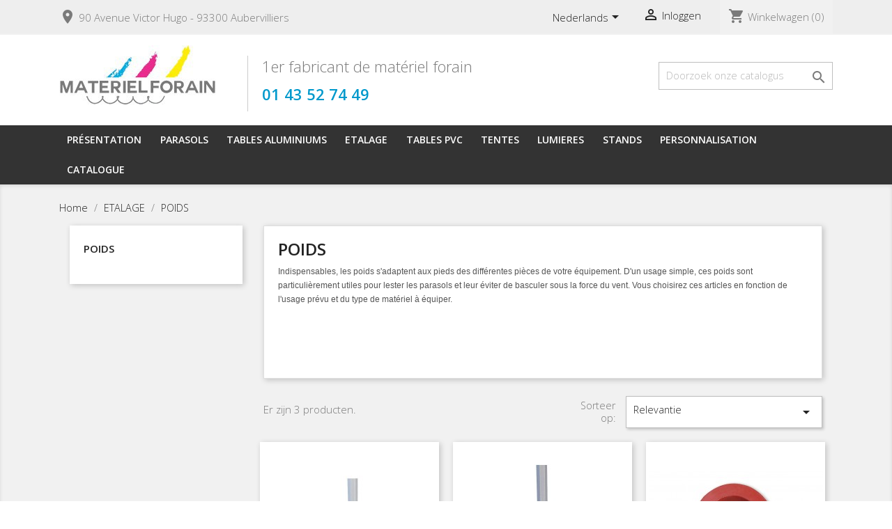

--- FILE ---
content_type: text/html; charset=utf-8
request_url: https://www.materiel-forain.fr/nl/69-poids
body_size: 13263
content:
<!doctype html>
<html lang="nl">

  <head>
    
      
    
	
	<!-- Global site tag (gtag.js) - Google Ads: 1063291375 --> <script async src="https://www.googletagmanager.com/gtag/js?id=AW-1063291375"></script> <script> window.dataLayer = window.dataLayer || []; function gtag(){dataLayer.push(arguments);} gtag('js', new Date()); gtag('config', 'AW-1063291375'); </script> 
	
    <!-- Global site tag (gtag.js) - Google Analytics -->
    <script async src="https://www.googletagmanager.com/gtag/js?id=UA-148220265-1"></script>
    <script>
      window.dataLayer = window.dataLayer || [];
      function gtag(){dataLayer.push(arguments);}
      gtag('js', new Date());

      gtag('config', 'UA-148220265-1');
    </script>
	<!-- Google Tag Manager -->

<script>(function(w,d,s,l,i){w[l]=w[l]||[];w[l].push({'gtm.start':

new Date().getTime(),event:'gtm.js'});var f=d.getElementsByTagName(s)[0],

j=d.createElement(s),dl=l!='dataLayer'?'&l='+l:'';j.async=true;j.src=

'https://www.googletagmanager.com/gtm.js?id='+i+dl;f.parentNode.insertBefore(j,f);

})(window,document,'script','dataLayer','GTM-5R2N4PB8');</script>

<!-- End Google Tag Manager -->
    


  <meta charset="utf-8">


  <meta http-equiv="x-ua-compatible" content="ie=edge">



  <title>POIDS</title>
  <meta name="description" content="Indispensables, les poids s&#039;adaptent aux pieds des différentes pièces de votre équipement. D&#039;un usage simple, ces poids sont particulièrement utiles pour lester les parasols et leur éviter de basculer sous la force du vent. Vous choisirez ces articles en fonction de l&#039;usage prévu et du type de matériel à équiper.">
  <meta name="keywords" content="">
        <link rel="canonical" href="https://www.materiel-forain.fr/nl/69-poids">
    
                  <link rel="alternate" href="https://www.materiel-forain.fr/fr/69-poids" hreflang="fr">
                  <link rel="alternate" href="https://www.materiel-forain.fr/de/69-poids" hreflang="de-de">
                  <link rel="alternate" href="https://www.materiel-forain.fr/nl/69-poids" hreflang="nl-nl">
                  <link rel="alternate" href="https://www.materiel-forain.fr/en/69-poids" hreflang="en-us">
                  <link rel="alternate" href="https://www.materiel-forain.fr/es/69-poids" hreflang="es-es">
                  <link rel="alternate" href="https://www.materiel-forain.fr/it/69-poids" hreflang="it-it">
                  <link rel="alternate" href="https://www.materiel-forain.fr/ar/69-poids" hreflang="ar-sa">
        



  <meta name="viewport" content="width=device-width, initial-scale=1">



  <link rel="icon" type="image/vnd.microsoft.icon" href="/img/favicon.ico?1620209123">
  <link rel="shortcut icon" type="image/x-icon" href="/img/favicon.ico?1620209123">



    <link rel="stylesheet" href="https://www.materiel-forain.fr/themes/lematerielforain/assets/css/theme.css" type="text/css" media="all">
  <link rel="stylesheet" href="https://www.materiel-forain.fr/modules/ps_facetedsearch/views/dist/front.css" type="text/css" media="all">
  <link rel="stylesheet" href="https://www.materiel-forain.fr/modules/lgcookieslaw/views/css/plugins/tooltipster/tooltipster.bundle.min.css" type="text/css" media="all">
  <link rel="stylesheet" href="https://www.materiel-forain.fr/modules/lgcookieslaw/views/css/plugins/tooltipster/tooltipster.borderless.min.css" type="text/css" media="all">
  <link rel="stylesheet" href="https://www.materiel-forain.fr/modules/lgcookieslaw/views/css/lgcookieslaw_1_1.css" type="text/css" media="all">
  <link rel="stylesheet" href="https://www.materiel-forain.fr/modules/lgcookieslaw/views/css/front.css" type="text/css" media="all">
  <link rel="stylesheet" href="https://www.materiel-forain.fr/modules/geodisofficiel/views/css/front.css" type="text/css" media="all">
  <link rel="stylesheet" href="https://www.materiel-forain.fr/modules/geodisofficiel/views/css/intlTelInput.min.css" type="text/css" media="all">
  <link rel="stylesheet" href="https://www.materiel-forain.fr/js/jquery/ui/themes/base/minified/jquery-ui.min.css" type="text/css" media="all">
  <link rel="stylesheet" href="https://www.materiel-forain.fr/js/jquery/ui/themes/base/minified/jquery.ui.theme.min.css" type="text/css" media="all">
  <link rel="stylesheet" href="https://www.materiel-forain.fr/js/jquery/plugins/fancybox/jquery.fancybox.css" type="text/css" media="all">
  <link rel="stylesheet" href="https://www.materiel-forain.fr/modules/ps_imageslider/css/homeslider.css" type="text/css" media="all">
  <link rel="stylesheet" href="https://www.materiel-forain.fr/modules//storeggmap/views/css/ggmap.css" type="text/css" media="all">
  <link rel="stylesheet" href="https://www.materiel-forain.fr/themes/classic/assets/css/custom.css" type="text/css" media="all">
  <link rel="stylesheet" href="https://fonts.googleapis.com/css?family=Open+Sans:300,600&amp;amp;subset=latin,latin-ext" type="text/css" media="all">




  

  <script type="text/javascript">
        var geodisSetCarrierUrl = "https:\/\/www.materiel-forain.fr\/nl\/module\/geodis\/setCarrier";
        var geodisToken = "1b52e4b94c8877f5f80838f3a1de34af";
        var prestashop = {"cart":{"products":[],"totals":{"total":{"type":"total","label":"Totaal","amount":0,"value":"\u20ac\u00a00,00"},"total_including_tax":{"type":"total","label":"Totaal (incl. btw)","amount":0,"value":"\u20ac\u00a00,00"},"total_excluding_tax":{"type":"total","label":"Totaal (excl. btw)","amount":0,"value":"\u20ac\u00a00,00"}},"subtotals":{"products":{"type":"products","label":"Subtotaal","amount":0,"value":"\u20ac\u00a00,00"},"discounts":null,"shipping":{"type":"shipping","label":"Verzending","amount":0,"value":"Gratis"},"tax":null},"products_count":0,"summary_string":"0 artikelen","vouchers":{"allowed":1,"added":[]},"discounts":[],"minimalPurchase":0,"minimalPurchaseRequired":""},"currency":{"name":"Euro","iso_code":"EUR","iso_code_num":"978","sign":"\u20ac"},"customer":{"lastname":null,"firstname":null,"email":null,"birthday":null,"newsletter":null,"newsletter_date_add":null,"optin":null,"website":null,"company":null,"siret":null,"ape":null,"is_logged":false,"gender":{"type":null,"name":null},"addresses":[]},"language":{"name":"Nederlands (Dutch)","iso_code":"nl","locale":"nl-NL","language_code":"nl-nl","is_rtl":"0","date_format_lite":"d-m-Y","date_format_full":"d-m-Y H:i:s","id":3},"page":{"title":"","canonical":"https:\/\/www.materiel-forain.fr\/nl\/69-poids","meta":{"title":"POIDS","description":"Indispensables, les poids s'adaptent aux pieds des diff\u00e9rentes pi\u00e8ces de votre \u00e9quipement. D'un usage simple, ces poids sont particuli\u00e8rement utiles pour lester les parasols et leur \u00e9viter de basculer sous la force du vent. Vous choisirez ces articles en fonction de l'usage pr\u00e9vu et du type de mat\u00e9riel \u00e0 \u00e9quiper.","keywords":"","robots":"index"},"page_name":"category","body_classes":{"lang-nl":true,"lang-rtl":false,"country-FR":true,"currency-EUR":true,"layout-left-column":true,"page-category":true,"tax-display-enabled":true,"category-id-69":true,"category-POIDS":true,"category-id-parent-15":true,"category-depth-level-3":true},"admin_notifications":[]},"shop":{"name":"Le Mat\u00e9riel Forain","logo":"\/img\/le-materiel-forain-logo-1551622472.jpg","stores_icon":"\/img\/logo_stores.png","favicon":"\/img\/favicon.ico"},"urls":{"base_url":"https:\/\/www.materiel-forain.fr\/","current_url":"https:\/\/www.materiel-forain.fr\/nl\/69-poids","shop_domain_url":"https:\/\/www.materiel-forain.fr","img_ps_url":"https:\/\/www.materiel-forain.fr\/img\/","img_cat_url":"https:\/\/www.materiel-forain.fr\/img\/c\/","img_lang_url":"https:\/\/www.materiel-forain.fr\/img\/l\/","img_prod_url":"https:\/\/www.materiel-forain.fr\/img\/p\/","img_manu_url":"https:\/\/www.materiel-forain.fr\/img\/m\/","img_sup_url":"https:\/\/www.materiel-forain.fr\/img\/su\/","img_ship_url":"https:\/\/www.materiel-forain.fr\/img\/s\/","img_store_url":"https:\/\/www.materiel-forain.fr\/img\/st\/","img_col_url":"https:\/\/www.materiel-forain.fr\/img\/co\/","img_url":"https:\/\/www.materiel-forain.fr\/themes\/lematerielforain\/assets\/img\/","css_url":"https:\/\/www.materiel-forain.fr\/themes\/lematerielforain\/assets\/css\/","js_url":"https:\/\/www.materiel-forain.fr\/themes\/lematerielforain\/assets\/js\/","pic_url":"https:\/\/www.materiel-forain.fr\/upload\/","pages":{"address":"https:\/\/www.materiel-forain.fr\/nl\/adres","addresses":"https:\/\/www.materiel-forain.fr\/nl\/adressen","authentication":"https:\/\/www.materiel-forain.fr\/nl\/aanmelden","cart":"https:\/\/www.materiel-forain.fr\/nl\/winkelmandje","category":"https:\/\/www.materiel-forain.fr\/nl\/index.php?controller=category","cms":"https:\/\/www.materiel-forain.fr\/nl\/index.php?controller=cms","contact":"https:\/\/www.materiel-forain.fr\/nl\/contact-opnemen","discount":"https:\/\/www.materiel-forain.fr\/nl\/korting","guest_tracking":"https:\/\/www.materiel-forain.fr\/nl\/bestelling-volgen-als-gast","history":"https:\/\/www.materiel-forain.fr\/nl\/besteloverzicht","identity":"https:\/\/www.materiel-forain.fr\/nl\/identiteit","index":"https:\/\/www.materiel-forain.fr\/nl\/","my_account":"https:\/\/www.materiel-forain.fr\/nl\/mijn-account","order_confirmation":"https:\/\/www.materiel-forain.fr\/nl\/order-bevestiging","order_detail":"https:\/\/www.materiel-forain.fr\/nl\/index.php?controller=order-detail","order_follow":"https:\/\/www.materiel-forain.fr\/nl\/bestelling-volgen","order":"https:\/\/www.materiel-forain.fr\/nl\/bestelling","order_return":"https:\/\/www.materiel-forain.fr\/nl\/index.php?controller=order-return","order_slip":"https:\/\/www.materiel-forain.fr\/nl\/bestel-bon","pagenotfound":"https:\/\/www.materiel-forain.fr\/nl\/pagina-niet-gevonden","password":"https:\/\/www.materiel-forain.fr\/nl\/wachtwoord-opvragen","pdf_invoice":"https:\/\/www.materiel-forain.fr\/nl\/index.php?controller=pdf-invoice","pdf_order_return":"https:\/\/www.materiel-forain.fr\/nl\/index.php?controller=pdf-order-return","pdf_order_slip":"https:\/\/www.materiel-forain.fr\/nl\/index.php?controller=pdf-order-slip","prices_drop":"https:\/\/www.materiel-forain.fr\/nl\/aanbiedingen","product":"https:\/\/www.materiel-forain.fr\/nl\/index.php?controller=product","search":"https:\/\/www.materiel-forain.fr\/nl\/zoeken","sitemap":"https:\/\/www.materiel-forain.fr\/nl\/plan-site","stores":"https:\/\/www.materiel-forain.fr\/nl\/winkels","supplier":"https:\/\/www.materiel-forain.fr\/nl\/leverancier","register":"https:\/\/www.materiel-forain.fr\/nl\/aanmelden?create_account=1","order_login":"https:\/\/www.materiel-forain.fr\/nl\/bestelling?login=1"},"alternative_langs":{"fr":"https:\/\/www.materiel-forain.fr\/fr\/69-poids","de-de":"https:\/\/www.materiel-forain.fr\/de\/69-poids","nl-nl":"https:\/\/www.materiel-forain.fr\/nl\/69-poids","en-us":"https:\/\/www.materiel-forain.fr\/en\/69-poids","es-es":"https:\/\/www.materiel-forain.fr\/es\/69-poids","it-it":"https:\/\/www.materiel-forain.fr\/it\/69-poids","ar-sa":"https:\/\/www.materiel-forain.fr\/ar\/69-poids"},"theme_assets":"\/themes\/lematerielforain\/assets\/","actions":{"logout":"https:\/\/www.materiel-forain.fr\/nl\/?mylogout="},"no_picture_image":{"bySize":{"small_default":{"url":"https:\/\/www.materiel-forain.fr\/img\/p\/nl-default-small_default.jpg","width":98,"height":98},"cart_default":{"url":"https:\/\/www.materiel-forain.fr\/img\/p\/nl-default-cart_default.jpg","width":125,"height":125},"home_default":{"url":"https:\/\/www.materiel-forain.fr\/img\/p\/nl-default-home_default.jpg","width":250,"height":250},"medium_default":{"url":"https:\/\/www.materiel-forain.fr\/img\/p\/nl-default-medium_default.jpg","width":452,"height":452},"large_default":{"url":"https:\/\/www.materiel-forain.fr\/img\/p\/nl-default-large_default.jpg","width":800,"height":800}},"small":{"url":"https:\/\/www.materiel-forain.fr\/img\/p\/nl-default-small_default.jpg","width":98,"height":98},"medium":{"url":"https:\/\/www.materiel-forain.fr\/img\/p\/nl-default-home_default.jpg","width":250,"height":250},"large":{"url":"https:\/\/www.materiel-forain.fr\/img\/p\/nl-default-large_default.jpg","width":800,"height":800},"legend":""}},"configuration":{"display_taxes_label":true,"display_prices_tax_incl":true,"is_catalog":false,"show_prices":true,"opt_in":{"partner":true},"quantity_discount":{"type":"discount","label":"Korting"},"voucher_enabled":1,"return_enabled":0},"field_required":[],"breadcrumb":{"links":[{"title":"Home","url":"https:\/\/www.materiel-forain.fr\/nl\/"},{"title":"ETALAGE","url":"https:\/\/www.materiel-forain.fr\/nl\/15-etalage"},{"title":"POIDS","url":"https:\/\/www.materiel-forain.fr\/nl\/69-poids"}],"count":3},"link":{"protocol_link":"https:\/\/","protocol_content":"https:\/\/"},"time":1767884409,"static_token":"d799b21c4b1508b052322d77f868b8f7","token":"85b35c97fc4c6297da9b57cf48d8d6af"};
      </script>



  

<script type="text/javascript">
    var lgcookieslaw_consent_mode = 0;
    var lgcookieslaw_banner_url_ajax_controller = "https://www.materiel-forain.fr/nl/module/lgcookieslaw/ajax";     var lgcookieslaw_cookie_values = null;     var lgcookieslaw_saved_preferences = 0;
    var lgcookieslaw_ajax_calls_token = "4c1fd73583e89afb335850a62fe2357d";
    var lgcookieslaw_reload = 0;
    var lgcookieslaw_block_navigation = 0;
    var lgcookieslaw_banner_position = 3;
    var lgcookieslaw_show_fixed_button = 1;
    var lgcookieslaw_save_user_consent = 1;
    var lgcookieslaw_reject_cookies_when_closing_banner = 0;
</script>





    
  </head>

  <body id="category" class="lang-nl country-fr currency-eur layout-left-column page-category tax-display-enabled category-id-69 category-poids category-id-parent-15 category-depth-level-3">

    
      
    

    <main>
      
              

      <header id="header">
        
          
  <div class="header-banner">
    
  </div>



  <nav class="header-nav">
    <div class="container">
        <div class="hidden-sm-down">
            <div class="row">
                <div class="col-md-6">
                  <div id="_desktop_contact_link">
    <div id="contact-link">
                    <p><a href="https://www.materiel-forain.fr/nl/winkels"><i class="material-icons">place</i>  
                90 Avenue Victor Hugo  - 
                93300 
                Aubervilliers</a>
            </p>
                                </div>
</div>

                </div>
                <div class="col-md-6 right-nav">
                    <div id="_desktop_language_selector">
  <div class="language-selector-wrapper">
    <span id="language-selector-label" class="hidden-md-up">Taal:</span>
    <div class="language-selector dropdown js-dropdown">
      <button data-toggle="dropdown" class="hidden-sm-down btn-unstyle" aria-haspopup="true" aria-expanded="false" aria-label="Vervolgkeuzelijst taal">
        <span class="expand-more">Nederlands</span>
        <i class="material-icons expand-more">&#xE5C5;</i>
      </button>
      <ul class="dropdown-menu hidden-sm-down" aria-labelledby="language-selector-label">
                  <li >
            <a href="https://www.materiel-forain.fr/fr/69-poids" class="dropdown-item" data-iso-code="fr">Français</a>
          </li>
                  <li >
            <a href="https://www.materiel-forain.fr/de/69-poids" class="dropdown-item" data-iso-code="de">Deutsch</a>
          </li>
                  <li  class="current" >
            <a href="https://www.materiel-forain.fr/nl/69-poids" class="dropdown-item" data-iso-code="nl">Nederlands</a>
          </li>
                  <li >
            <a href="https://www.materiel-forain.fr/en/69-poids" class="dropdown-item" data-iso-code="en">English</a>
          </li>
                  <li >
            <a href="https://www.materiel-forain.fr/es/69-poids" class="dropdown-item" data-iso-code="es">Español</a>
          </li>
                  <li >
            <a href="https://www.materiel-forain.fr/it/69-poids" class="dropdown-item" data-iso-code="it">Italiano</a>
          </li>
                  <li >
            <a href="https://www.materiel-forain.fr/ar/69-poids" class="dropdown-item" data-iso-code="ar">اللغة العربية</a>
          </li>
              </ul>
      <select class="link hidden-md-up" aria-labelledby="language-selector-label">
                  <option value="https://www.materiel-forain.fr/fr/69-poids" data-iso-code="fr">
            Français
          </option>
                  <option value="https://www.materiel-forain.fr/de/69-poids" data-iso-code="de">
            Deutsch
          </option>
                  <option value="https://www.materiel-forain.fr/nl/69-poids" selected="selected" data-iso-code="nl">
            Nederlands
          </option>
                  <option value="https://www.materiel-forain.fr/en/69-poids" data-iso-code="en">
            English
          </option>
                  <option value="https://www.materiel-forain.fr/es/69-poids" data-iso-code="es">
            Español
          </option>
                  <option value="https://www.materiel-forain.fr/it/69-poids" data-iso-code="it">
            Italiano
          </option>
                  <option value="https://www.materiel-forain.fr/ar/69-poids" data-iso-code="ar">
            اللغة العربية
          </option>
              </select>
    </div>
  </div>
</div>
<div id="_desktop_user_info">
  <div class="user-info">
          <a
        href="https://www.materiel-forain.fr/nl/mijn-account"
        title="Inloggen voor uw klantaccount"
        rel="nofollow"
      >
        <i class="material-icons">&#xE7FF;</i>
        <span class="hidden-sm-down">Inloggen</span>
      </a>
      </div>
</div>
<div id="_desktop_cart">
  <div class="blockcart cart-preview inactive" data-refresh-url="//www.materiel-forain.fr/nl/module/ps_shoppingcart/ajax">
    <div class="header">
              <i class="material-icons shopping-cart">shopping_cart</i>
        <span class="hidden-sm-down">Winkelwagen</span>
        <span class="cart-products-count">(0)</span>
          </div>
  </div>
</div>

                </div>
            </div>
        </div>
        <div class="hidden-md-up text-sm-center mobile">
          <div class="float-xs-right" id="menu-icon">
            <i class="material-icons d-inline">&#xE5D2;</i>
          </div>
          <div class="float-xs-right" id="_mobile_cart"></div>
          <div class="float-xs-right" id="_mobile_user_info"></div>
          <div class="top-logo float-xs-left" id="_mobile_logo"></div>
          <div class="clearfix"></div>
        </div>
      </div>
    </div>
  </nav>



  <div class="header-top">
    <div class="container">
       <div class="row">
        <div class="col-md-3 hidden-sm-down" id="_desktop_logo">
                            <a href="https://www.materiel-forain.fr/">
                  <img class="logo img-responsive" src="/img/le-materiel-forain-logo-1551622472.jpg" alt="Le Matériel Forain">
                </a>
                    </div>
        <div id="header_slogan" class="col-md-5">
            <p class="slogan_title">1er fabricant de matériel forain</p>
            <p class="slogan_subtitle">01 43 52 74 49</p>
        </div>
        <div class="col-md-4 col-sm-12 position-static">
          <!-- Block search module TOP -->
<div id="search_widget" class="search-widget" data-search-controller-url="//www.materiel-forain.fr/nl/zoeken">
	<form method="get" action="//www.materiel-forain.fr/nl/zoeken">
		<input type="hidden" name="controller" value="search">
		<input type="text" name="s" value="" placeholder="Doorzoek onze catalogus" aria-label="Zoeken">
		<button type="submit">
			<i class="material-icons search">&#xE8B6;</i>
      <span class="hidden-xl-down">Zoeken</span>
		</button>
	</form>
</div>
<!-- /Block search module TOP -->

          <div class="clearfix"></div>
        </div>
      </div>
      <div id="mobile_top_menu_wrapper" class="row hidden-md-up" style="display:none;">
        <div class="js-top-menu mobile" id="_mobile_top_menu"></div>
        <div class="js-top-menu-bottom">
          <div id="_mobile_currency_selector"></div>
          <div id="_mobile_language_selector"></div>
          <div id="_mobile_contact_link"></div>
        </div>
      </div>
    </div>
  </div>
  

<div class="menu js-top-menu position-static hidden-sm-down" id="_desktop_top_menu">
        
          <ul class="top-menu container" id="top-menu" data-depth="0">
                    <li class="cms-page" id="cms-page-4">
                          <a
                class="dropdown-item"
                href="https://www.materiel-forain.fr/nl/content/4-a-propos" data-depth="0"
                              >
                                Présentation
              </a>
                          </li>
                    <li class="category" id="category-13">
                          <a
                class="dropdown-item"
                href="https://www.materiel-forain.fr/nl/13-parasols" data-depth="0"
                              >
                                                                      <span class="float-xs-right hidden-md-up">
                    <span data-target="#top_sub_menu_47854" data-toggle="collapse" class="navbar-toggler collapse-icons">
                      <i class="material-icons add">&#xE313;</i>
                      <i class="material-icons remove">&#xE316;</i>
                    </span>
                  </span>
                                PARASOLS
              </a>
                                
              <div  class="popover sub-menu js-sub-menu collapse" id="top_sub_menu_47854">
                  <div class="sub-menu-inner">
                    
          <ul class="top-menu "  data-depth="1">
                    <li class="category" id="category-17">
                          <a
                class="dropdown-item dropdown-submenu"
                href="https://www.materiel-forain.fr/nl/17-creer-votre-parasol" data-depth="1"
                              >
                                Créer votre parasol
              </a>
                          </li>
                    <li class="category" id="category-18">
                          <a
                class="dropdown-item dropdown-submenu"
                href="https://www.materiel-forain.fr/nl/18-tous-nos-parasols" data-depth="1"
                              >
                                Tous nos parasols
              </a>
                          </li>
                    <li class="category" id="category-21">
                          <a
                class="dropdown-item dropdown-submenu"
                href="https://www.materiel-forain.fr/nl/21-accessoires-parasols" data-depth="1"
                              >
                                Accessoires parasols
              </a>
                          </li>
                    <li class="category" id="category-22">
                          <a
                class="dropdown-item dropdown-submenu"
                href="https://www.materiel-forain.fr/nl/22-pieces-detachees" data-depth="1"
                              >
                                Pièces détachées
              </a>
                          </li>
                    <li class="category" id="category-54">
                          <a
                class="dropdown-item dropdown-submenu"
                href="https://www.materiel-forain.fr/nl/54-rideaux-parasols" data-depth="1"
                              >
                                Rideaux parasols
              </a>
                          </li>
              </ul>
    
                    <div class="clearfix"></div>
                  </div>
              </div>
                  
                          </li>
                    <li class="category" id="category-70">
                          <a
                class="dropdown-item"
                href="https://www.materiel-forain.fr/nl/70-tables-aluminiums-" data-depth="0"
                              >
                                                                      <span class="float-xs-right hidden-md-up">
                    <span data-target="#top_sub_menu_3044" data-toggle="collapse" class="navbar-toggler collapse-icons">
                      <i class="material-icons add">&#xE313;</i>
                      <i class="material-icons remove">&#xE316;</i>
                    </span>
                  </span>
                                Tables aluminiums
              </a>
                                
              <div  class="popover sub-menu js-sub-menu collapse" id="top_sub_menu_3044">
                  <div class="sub-menu-inner">
                    
          <ul class="top-menu "  data-depth="1">
                    <li class="category" id="category-45">
                          <a
                class="dropdown-item dropdown-submenu"
                href="https://www.materiel-forain.fr/nl/45-table-de-marche-droite" data-depth="1"
                              >
                                Table de marché droite
              </a>
                          </li>
                    <li class="category" id="category-46">
                          <a
                class="dropdown-item dropdown-submenu"
                href="https://www.materiel-forain.fr/nl/46-table-de-marche-primeur" data-depth="1"
                              >
                                Table de marché primeur
              </a>
                          </li>
              </ul>
    
                    <div class="clearfix"></div>
                  </div>
              </div>
                  
                          </li>
                    <li class="category" id="category-15">
                          <a
                class="dropdown-item"
                href="https://www.materiel-forain.fr/nl/15-etalage" data-depth="0"
                              >
                                                                      <span class="float-xs-right hidden-md-up">
                    <span data-target="#top_sub_menu_19987" data-toggle="collapse" class="navbar-toggler collapse-icons">
                      <i class="material-icons add">&#xE313;</i>
                      <i class="material-icons remove">&#xE316;</i>
                    </span>
                  </span>
                                ETALAGE
              </a>
                                
              <div  class="popover sub-menu js-sub-menu collapse" id="top_sub_menu_19987">
                  <div class="sub-menu-inner">
                    
          <ul class="top-menu "  data-depth="1">
                    <li class="category" id="category-30">
                          <a
                class="dropdown-item dropdown-submenu"
                href="https://www.materiel-forain.fr/nl/30-lits-de-camp" data-depth="1"
                              >
                                Lits de camp
              </a>
                          </li>
                    <li class="category" id="category-31">
                          <a
                class="dropdown-item dropdown-submenu"
                href="https://www.materiel-forain.fr/nl/31-penderie" data-depth="1"
                              >
                                Penderie
              </a>
                          </li>
                    <li class="category" id="category-34">
                          <a
                class="dropdown-item dropdown-submenu"
                href="https://www.materiel-forain.fr/nl/34-accessoires-etalage" data-depth="1"
                              >
                                Accessoires étalage
              </a>
                          </li>
                    <li class="category" id="category-58">
                          <a
                class="dropdown-item dropdown-submenu"
                href="https://www.materiel-forain.fr/nl/58-presentoir" data-depth="1"
                              >
                                Présentoir
              </a>
                          </li>
                    <li class="category current " id="category-69">
                          <a
                class="dropdown-item dropdown-submenu"
                href="https://www.materiel-forain.fr/nl/69-poids" data-depth="1"
                              >
                                POIDS
              </a>
                          </li>
                    <li class="category" id="category-29">
                          <a
                class="dropdown-item dropdown-submenu"
                href="https://www.materiel-forain.fr/nl/29-treteaux" data-depth="1"
                              >
                                Treteaux
              </a>
                          </li>
              </ul>
    
                    <div class="clearfix"></div>
                  </div>
              </div>
                  
                          </li>
                    <li class="category" id="category-44">
                          <a
                class="dropdown-item"
                href="https://www.materiel-forain.fr/nl/44-tables-pvc" data-depth="0"
                              >
                                                                      <span class="float-xs-right hidden-md-up">
                    <span data-target="#top_sub_menu_67942" data-toggle="collapse" class="navbar-toggler collapse-icons">
                      <i class="material-icons add">&#xE313;</i>
                      <i class="material-icons remove">&#xE316;</i>
                    </span>
                  </span>
                                Tables PVC
              </a>
                                
              <div  class="popover sub-menu js-sub-menu collapse" id="top_sub_menu_67942">
                  <div class="sub-menu-inner">
                    
          <ul class="top-menu "  data-depth="1">
                    <li class="category" id="category-47">
                          <a
                class="dropdown-item dropdown-submenu"
                href="https://www.materiel-forain.fr/nl/47-table-pvc" data-depth="1"
                              >
                                Table PVC
              </a>
                          </li>
                    <li class="category" id="category-48">
                          <a
                class="dropdown-item dropdown-submenu"
                href="https://www.materiel-forain.fr/nl/48-chaises" data-depth="1"
                              >
                                Chaises
              </a>
                          </li>
                    <li class="category" id="category-63">
                          <a
                class="dropdown-item dropdown-submenu"
                href="https://www.materiel-forain.fr/nl/63-bancs-et-tabourets" data-depth="1"
                              >
                                Bancs et tabourets
              </a>
                          </li>
              </ul>
    
                    <div class="clearfix"></div>
                  </div>
              </div>
                  
                          </li>
                    <li class="category" id="category-14">
                          <a
                class="dropdown-item"
                href="https://www.materiel-forain.fr/nl/14-tentes" data-depth="0"
                              >
                                                                      <span class="float-xs-right hidden-md-up">
                    <span data-target="#top_sub_menu_76420" data-toggle="collapse" class="navbar-toggler collapse-icons">
                      <i class="material-icons add">&#xE313;</i>
                      <i class="material-icons remove">&#xE316;</i>
                    </span>
                  </span>
                                TENTES
              </a>
                                
              <div  class="popover sub-menu js-sub-menu collapse" id="top_sub_menu_76420">
                  <div class="sub-menu-inner">
                    
          <ul class="top-menu "  data-depth="1">
                    <li class="category" id="category-23">
                          <a
                class="dropdown-item dropdown-submenu"
                href="https://www.materiel-forain.fr/nl/23-tente-flash" data-depth="1"
                              >
                                Tente Flash
              </a>
                          </li>
                    <li class="category" id="category-24">
                          <a
                class="dropdown-item dropdown-submenu"
                href="https://www.materiel-forain.fr/nl/24-tente-abri" data-depth="1"
                              >
                                Tente Abri
              </a>
                          </li>
                    <li class="category" id="category-25">
                          <a
                class="dropdown-item dropdown-submenu"
                href="https://www.materiel-forain.fr/nl/25-tente-ines" data-depth="1"
                              >
                                Tente Ines
              </a>
                          </li>
                    <li class="category" id="category-26">
                          <a
                class="dropdown-item dropdown-submenu"
                href="https://www.materiel-forain.fr/nl/26-accessoires-pieces" data-depth="1"
                              >
                                Accessoires / Pièces 
              </a>
                          </li>
                    <li class="category" id="category-55">
                          <a
                class="dropdown-item dropdown-submenu"
                href="https://www.materiel-forain.fr/nl/55-rideaux-de-tentes" data-depth="1"
                              >
                                Rideaux de tentes
              </a>
                          </li>
              </ul>
    
                    <div class="clearfix"></div>
                  </div>
              </div>
                  
                          </li>
                    <li class="category" id="category-52">
                          <a
                class="dropdown-item"
                href="https://www.materiel-forain.fr/nl/52-lumieres" data-depth="0"
                              >
                                                                      <span class="float-xs-right hidden-md-up">
                    <span data-target="#top_sub_menu_71685" data-toggle="collapse" class="navbar-toggler collapse-icons">
                      <i class="material-icons add">&#xE313;</i>
                      <i class="material-icons remove">&#xE316;</i>
                    </span>
                  </span>
                                LUMIERES
              </a>
                                
              <div  class="popover sub-menu js-sub-menu collapse" id="top_sub_menu_71685">
                  <div class="sub-menu-inner">
                    
          <ul class="top-menu "  data-depth="1">
                    <li class="category" id="category-65">
                          <a
                class="dropdown-item dropdown-submenu"
                href="https://www.materiel-forain.fr/nl/65-guirlandes" data-depth="1"
                              >
                                Guirlandes
              </a>
                          </li>
                    <li class="category" id="category-59">
                          <a
                class="dropdown-item dropdown-submenu"
                href="https://www.materiel-forain.fr/nl/59-ampoules" data-depth="1"
                              >
                                Ampoules
              </a>
                          </li>
                    <li class="category" id="category-60">
                          <a
                class="dropdown-item dropdown-submenu"
                href="https://www.materiel-forain.fr/nl/60-cables-et-prises" data-depth="1"
                              >
                                Cables et prises
              </a>
                          </li>
              </ul>
    
                    <div class="clearfix"></div>
                  </div>
              </div>
                  
                          </li>
                    <li class="category" id="category-16">
                          <a
                class="dropdown-item"
                href="https://www.materiel-forain.fr/nl/16-stands" data-depth="0"
                              >
                                                                      <span class="float-xs-right hidden-md-up">
                    <span data-target="#top_sub_menu_6392" data-toggle="collapse" class="navbar-toggler collapse-icons">
                      <i class="material-icons add">&#xE313;</i>
                      <i class="material-icons remove">&#xE316;</i>
                    </span>
                  </span>
                                STANDS
              </a>
                                
              <div  class="popover sub-menu js-sub-menu collapse" id="top_sub_menu_6392">
                  <div class="sub-menu-inner">
                    
          <ul class="top-menu "  data-depth="1">
                    <li class="category" id="category-40">
                          <a
                class="dropdown-item dropdown-submenu"
                href="https://www.materiel-forain.fr/nl/40-marches-publics" data-depth="1"
                              >
                                Marchés publics
              </a>
                          </li>
                    <li class="category" id="category-38">
                          <a
                class="dropdown-item dropdown-submenu"
                href="https://www.materiel-forain.fr/nl/38-stand-nomade" data-depth="1"
                              >
                                Stand nomade
              </a>
                          </li>
                    <li class="category" id="category-41">
                          <a
                class="dropdown-item dropdown-submenu"
                href="https://www.materiel-forain.fr/nl/41-accessoires-stands" data-depth="1"
                              >
                                Accessoires Stands
              </a>
                          </li>
                    <li class="category" id="category-56">
                          <a
                class="dropdown-item dropdown-submenu"
                href="https://www.materiel-forain.fr/nl/56-rideaux-de-stands" data-depth="1"
                              >
                                Rideaux de stands
              </a>
                          </li>
              </ul>
    
                    <div class="clearfix"></div>
                  </div>
              </div>
                  
                          </li>
                    <li class="cms-page" id="cms-page-6">
                          <a
                class="dropdown-item"
                href="https://www.materiel-forain.fr/nl/content/6-personnalisation" data-depth="0"
                              >
                                Personnalisation
              </a>
                          </li>
                    <li class="cms-page" id="cms-page-9">
                          <a
                class="dropdown-item"
                href="https://www.materiel-forain.fr/nl/content/9-catalogue" data-depth="0"
                              >
                                Catalogue
              </a>
                          </li>
              </ul>
    
        <div class="clearfix"></div>
</div>


        
      </header>

      
        
<aside id="notifications">
  <div class="container">
    
    
    
      </div>
</aside>
      

      <section id="wrapper">
        
        <div class="container">
          
            <nav data-depth="3" class="breadcrumb hidden-sm-down">
  <ol itemscope itemtype="http://schema.org/BreadcrumbList">
    
              
          <li itemprop="itemListElement" itemscope itemtype="http://schema.org/ListItem">
            <a itemprop="item" href="https://www.materiel-forain.fr/nl/">
              <span itemprop="name">Home</span>
            </a>
            <meta itemprop="position" content="1">
          </li>
        
              
          <li itemprop="itemListElement" itemscope itemtype="http://schema.org/ListItem">
            <a itemprop="item" href="https://www.materiel-forain.fr/nl/15-etalage">
              <span itemprop="name">ETALAGE</span>
            </a>
            <meta itemprop="position" content="2">
          </li>
        
              
          <li itemprop="itemListElement" itemscope itemtype="http://schema.org/ListItem">
            <a itemprop="item" href="https://www.materiel-forain.fr/nl/69-poids">
              <span itemprop="name">POIDS</span>
            </a>
            <meta itemprop="position" content="3">
          </li>
        
          
  </ol>
</nav>
          

          
            <div id="left-column" class="col-xs-12 col-sm-4 col-md-3">
                              

<div class="block-categories hidden-sm-down">
  <ul class="category-top-menu">
    <li><a class="text-uppercase h6" href="https://www.materiel-forain.fr/nl/69-poids">POIDS</a></li>
    <li>
  </li>
  </ul>
</div>
<div id="search_filters_wrapper" class="hidden-sm-down">
  <div id="search_filter_controls" class="hidden-md-up">
      <span id="_mobile_search_filters_clear_all"></span>
      <button class="btn btn-secondary ok">
        <i class="material-icons rtl-no-flip">&#xE876;</i>
        Oké
      </button>
  </div>
  
</div>

                          </div>
          

          
  <div id="content-wrapper" class="left-column col-xs-12 col-sm-8 col-md-9">
    
    
  <section id="main">

    
    <div id="js-product-list-header">
            <div class="block-category card card-block">
            <h1 class="h1">POIDS</h1>
            <div class="block-category-inner">
                                    <div id="category-description" class="text-muted"><p><span style="color:#555555;font-family:Verdana, Arial;font-size:12px;">Indispensables, les poids s'adaptent aux pieds des différentes pièces de votre équipement. D'un usage simple, ces poids sont particulièrement utiles pour lester les parasols et leur éviter de basculer sous la force du vent. Vous choisirez ces articles en fonction de l'usage prévu et du type de matériel à équiper.</span></p></div>
                                            </div>
        </div>
    </div>


    <section id="products">
      
        <div>
          
            <div id="js-product-list-top" class="row products-selection">
  <div class="col-md-6 hidden-sm-down total-products">
          <p>Er zijn 3 producten.</p>
      </div>
  <div class="col-md-6">
    <div class="row sort-by-row">

      
        <span class="col-sm-3 col-md-3 hidden-sm-down sort-by">Sorteer op:</span>
<div class="col-sm-12 col-xs-12 col-md-9 products-sort-order dropdown">
  <button
    class="btn-unstyle select-title"
    rel="nofollow"
    data-toggle="dropdown"
    aria-haspopup="true"
    aria-expanded="false">
    Relevantie    <i class="material-icons float-xs-right">&#xE5C5;</i>
  </button>
  <div class="dropdown-menu">
          <a
        rel="nofollow"
        href="https://www.materiel-forain.fr/nl/69-poids?order=product.position.asc"
        class="select-list current js-search-link"
      >
        Relevantie
      </a>
          <a
        rel="nofollow"
        href="https://www.materiel-forain.fr/nl/69-poids?order=product.name.asc"
        class="select-list js-search-link"
      >
        Naam: A tot Z
      </a>
          <a
        rel="nofollow"
        href="https://www.materiel-forain.fr/nl/69-poids?order=product.name.desc"
        class="select-list js-search-link"
      >
        Naam: Z tot A
      </a>
          <a
        rel="nofollow"
        href="https://www.materiel-forain.fr/nl/69-poids?order=product.price.asc"
        class="select-list js-search-link"
      >
        Prijs: laag naar hoog
      </a>
          <a
        rel="nofollow"
        href="https://www.materiel-forain.fr/nl/69-poids?order=product.price.desc"
        class="select-list js-search-link"
      >
        Prijs: hoog naar laag
      </a>
      </div>
</div>
      

          </div>
  </div>
  <div class="col-sm-12 hidden-md-up text-sm-center showing">
    Item 1-3 van 3 in totaal item(s)
  </div>
</div>
          
        </div>

        
          <div id="" class="hidden-sm-down">
            <section id="js-active-search-filters" class="hide">
  
    <p class="h6 hidden-xs-up">Actieve filters</p>
  

  </section>

          </div>
        

        <div>
          
            <div id="js-product-list">
  <div class="products row">
          
        
  <article class="product-miniature js-product-miniature" data-id-product="1740" data-id-product-attribute="0" itemscope itemtype="http://schema.org/Product">
    <div class="thumbnail-container">
      
                  <a href="https://www.materiel-forain.fr/nl/accessoires-pieces/1740-poids-de-tente-en-h-30-kg-poids-de-tente-en-h-30-kg-accessoires-pieces.html" class="thumbnail product-thumbnail">
            <img
              src="https://www.materiel-forain.fr/914-home_default/poids-de-tente-en-h-30-kg-poids-de-tente-en-h-30-kg-accessoires-pieces.jpg"
              alt="POIDS DE TENTE EN H 30 KG POI006 Accessoires / Pièces"
              data-full-size-image-url="https://www.materiel-forain.fr/914-large_default/poids-de-tente-en-h-30-kg-poids-de-tente-en-h-30-kg-accessoires-pieces.jpg"
            />
          </a>
              

      <div class="product-description">
        
                      <h2 class="h3 product-title" itemprop="name"><a href="https://www.materiel-forain.fr/nl/accessoires-pieces/1740-poids-de-tente-en-h-30-kg-poids-de-tente-en-h-30-kg-accessoires-pieces.html">POIDS DE TENTE EN H 30 KG</a></h2>
                  

        
                      <div class="product-price-and-shipping">
              
              

              <span class="sr-only">Prijs</span>
              <span itemprop="price" class="price">€ 92,00</span>

              

              
            </div>
                  

        
          
        
      </div>

      <!-- @todo: use include file='catalog/_partials/product-flags.tpl'} -->
      
        <ul class="product-flags">
                  </ul>
      

      <div class="highlighted-informations no-variants hidden-sm-down">
        
          <a class="quick-view" href="#" data-link-action="quickview">
            <i class="material-icons search">&#xE8B6;</i> Snel bekijken
          </a>
        

        
                  
      </div>
    </div>
  </article>

      
          
        
  <article class="product-miniature js-product-miniature" data-id-product="1741" data-id-product-attribute="0" itemscope itemtype="http://schema.org/Product">
    <div class="thumbnail-container">
      
                  <a href="https://www.materiel-forain.fr/nl/accessoires-pieces/1741-poids-de-tente-en-h-15-kg-poids-de-tente-en-h-15-kg-accessoires-pieces.html" class="thumbnail product-thumbnail">
            <img
              src="https://www.materiel-forain.fr/917-home_default/poids-de-tente-en-h-15-kg-poids-de-tente-en-h-15-kg-accessoires-pieces.jpg"
              alt="POIDS DE TENTE EN H 15 KG POI007 Accessoires / Pièces"
              data-full-size-image-url="https://www.materiel-forain.fr/917-large_default/poids-de-tente-en-h-15-kg-poids-de-tente-en-h-15-kg-accessoires-pieces.jpg"
            />
          </a>
              

      <div class="product-description">
        
                      <h2 class="h3 product-title" itemprop="name"><a href="https://www.materiel-forain.fr/nl/accessoires-pieces/1741-poids-de-tente-en-h-15-kg-poids-de-tente-en-h-15-kg-accessoires-pieces.html">POIDS DE TENTE EN H 15 KG</a></h2>
                  

        
                      <div class="product-price-and-shipping">
              
              

              <span class="sr-only">Prijs</span>
              <span itemprop="price" class="price">€ 46,00</span>

              

              
            </div>
                  

        
          
        
      </div>

      <!-- @todo: use include file='catalog/_partials/product-flags.tpl'} -->
      
        <ul class="product-flags">
                  </ul>
      

      <div class="highlighted-informations no-variants hidden-sm-down">
        
          <a class="quick-view" href="#" data-link-action="quickview">
            <i class="material-icons search">&#xE8B6;</i> Snel bekijken
          </a>
        

        
                  
      </div>
    </div>
  </article>

      
          
        
  <article class="product-miniature js-product-miniature" data-id-product="872" data-id-product-attribute="0" itemscope itemtype="http://schema.org/Product">
    <div class="thumbnail-container">
      
                  <a href="https://www.materiel-forain.fr/nl/accessoires-parasols/872-poids-rond-22-kg-poids-rond-22-kg-accessoires-parasols.html" class="thumbnail product-thumbnail">
            <img
              src="https://www.materiel-forain.fr/146-home_default/poids-rond-22-kg-poids-rond-22-kg-accessoires-parasols.jpg"
              alt="POIDS ROND 22 KG POI004 Accessoires parasols"
              data-full-size-image-url="https://www.materiel-forain.fr/146-large_default/poids-rond-22-kg-poids-rond-22-kg-accessoires-parasols.jpg"
            />
          </a>
              

      <div class="product-description">
        
                      <h2 class="h3 product-title" itemprop="name"><a href="https://www.materiel-forain.fr/nl/accessoires-parasols/872-poids-rond-22-kg-poids-rond-22-kg-accessoires-parasols.html">POIDS ROND 22 KG</a></h2>
                  

        
                      <div class="product-price-and-shipping">
              
              

              <span class="sr-only">Prijs</span>
              <span itemprop="price" class="price">€ 46,80</span>

              

              
            </div>
                  

        
          
        
      </div>

      <!-- @todo: use include file='catalog/_partials/product-flags.tpl'} -->
      
        <ul class="product-flags">
                  </ul>
      

      <div class="highlighted-informations no-variants hidden-sm-down">
        
          <a class="quick-view" href="#" data-link-action="quickview">
            <i class="material-icons search">&#xE8B6;</i> Snel bekijken
          </a>
        

        
                  
      </div>
    </div>
  </article>

      
      </div>

  
    <nav class="pagination">
  <div class="col-md-4">
    
      Item 1-3 van 3 in totaal item(s)
    
  </div>

  <div class="col-md-6 offset-md-2 pr-0">
    
         
  </div>

</nav>
  

  <div class="hidden-md-up text-xs-right up">
    <a href="#header" class="btn btn-secondary">
      Terug naar boven
      <i class="material-icons">&#xE316;</i>
    </a>
  </div>
</div>
          
        </div>

        <div id="js-product-list-bottom">
          
            <div id="js-product-list-bottom"></div>
          
        </div>

          </section>

  </section>

    
  </div>


          
        </div>
        
      </section>

      <footer id="footer">
        
          <div class="footer-before footer-section">
    <div class="container clearfix">
      <div class="row">
        
          <div class="block_newsletter col-lg-8 col-md-12 col-sm-12">
  <div class="row">
    <p id="block-newsletter-label" class="col-md-5 col-xs-12">Ontvang ons laatste nieuws en aanbiedingen</p>
    <div class="col-md-7 col-xs-12">
      <form action="https://www.materiel-forain.fr/nl/#footer" method="post">
        <div class="row">
          <div class="col-xs-12">
            <input
              class="btn btn-primary float-xs-right hidden-xs-down"
              name="submitNewsletter"
              type="submit"
              value="Abonneer"
            >
            <input
              class="btn btn-primary float-xs-right hidden-sm-up"
              name="submitNewsletter"
              type="submit"
              value="Oké"
            >
            <div class="input-wrapper">
              <input
                name="email"
                type="email"
                value=""
                placeholder="Uw e-mailadres"
                aria-labelledby="block-newsletter-label"
              >
            </div>
            <input type="hidden" name="action" value="0">
            <div class="clearfix"></div>
          </div>
          <div class="col-xs-12">
                              <p>U kunt op elk gewenst moment weer uitschrijven. Hiervoor kunt u de contactgegevens gebruiken uit de algemene voorwaarden.</p>
                                                          
                        </div>
        </div>
      </form>
    </div>
  </div>
</div>

  <div class="block-social col-lg-4 col-md-12 col-sm-12">
    <ul>
              <li class="facebook"><a href="https://www.facebook.com/materiel.forain.5" target="_blank">Facebook</a></li>
              <li class="instagram"><a href="https://www.instagram.com/materielforain/" target="_blank">Instagram</a></li>
          </ul>
  </div>


        
      </div>
    </div>
</div>
      
<div class="footer-reassurance footer-section">
    <div class="container clearfix">
        <div class="footer-block col-xs-6 col-sm-4 col-md-2">
            <a href="//www.materiel-forain.fr/nl/content/8-retrait-en-magasin" class="pre-footer-block">
            <div class="pre-footer-icon-wrapper">
                <img src="/themes/lematerielforain/assets//graphic/retrait-en-magasin.png" class="img-fluid"/>
            </div>
            <p>Retrait en magasin</p>
            </a>
        </div>

        <div class="footer-block col-xs-6 col-sm-4 col-md-2">
            <a href="//www.materiel-forain.fr/nl/content/3-conditions-generales-des-ventes" class="pre-footer-block">
            <div class="pre-footer-icon-wrapper">
                <img src="/themes/lematerielforain/assets//graphic/conditions-generales.png" class="img-fluid"/>
            </div>
            <p>Garantie &amp; SAV</p>
            </a>
        </div>
        <div class="footer-block col-xs-6 col-sm-4 col-md-2">
            <a href="//www.materiel-forain.fr/nl/content/7-nos-ateliers" class="pre-footer-block">
            <div class="pre-footer-icon-wrapper">
                <img src="/themes/lematerielforain/assets//graphic/nos-ateliers.png" class="img-fluid"/>
            </div>
            <p>Pose dans nos ateliers</p>
            </a>
        </div>
        <div class="footer-block col-xs-6 col-sm-4 col-md-2">
            <a href="//www.materiel-forain.fr/nl/content/5-paiement-securise" class="pre-footer-block">
            <div class="pre-footer-icon-wrapper">
                <img src="/themes/lematerielforain/assets//graphic/paiement-securise.png" class="img-fluid"/>
            </div>
            <p>Paiement sécurisé</p>
            </a>
        </div>
        <!--
        <div class="col-md-2">
            <a href="#" class="block">
            <div class="pre-footer-icon-wrapper">
                <i class="icon icon-thumbs-up"></i>
            </div>
            <p>Produit de qualité</p>
            </a>
        </div>
        -->
        <div class="footer-block col-xs-6 col-sm-4 col-md-2">
            <a href="//www.materiel-forain.fr/nl/content/4-a-propos" class="pre-footer-block">
            <div class="pre-footer-icon-wrapper">
                <img src="/themes/lematerielforain/assets//graphic/a-propos-de-nous.png" class="img-fluid"/>
            </div>
            <p>A propos de nous</p>
            </a>
        </div>
            <div class="footer-block col-xs-6 col-sm-4 col-md-2">
            <a href="//www.materiel-forain.fr/nl/content/2-mentions-legales" class="pre-footer-block">
            <div class="pre-footer-icon-wrapper">
                <img src="/themes/lematerielforain/assets//graphic/mentions-legales.png" class="img-fluid"/>
            </div>
            <p>Mentions légales</p>
            </a>
        </div>
    </div>
</div>
            
<div class="footer-content footer-section">
  <div class="container clearfix">      
          
        <div class="col-md-6 links">
  <div class="row">
      <div class="col-md-6 wrapper">
      <p class="h3 hidden-sm-down">Producten</p>
            <div class="title clearfix hidden-md-up" data-target="#footer_sub_menu_40533" data-toggle="collapse">
        <span class="h3">Producten</span>
        <span class="float-xs-right">
          <span class="navbar-toggler collapse-icons">
            <i class="material-icons add">&#xE313;</i>
            <i class="material-icons remove">&#xE316;</i>
          </span>
        </span>
      </div>
      <ul id="footer_sub_menu_40533" class="collapse">
                  <li>
            <a
                id="link-product-page-prices-drop-1"
                class="cms-page-link"
                href="https://www.materiel-forain.fr/nl/aanbiedingen"
                title="Nos promotions"
                            >
              Aanbiedingen
            </a>
          </li>
                  <li>
            <a
                id="link-product-page-new-products-1"
                class="cms-page-link"
                href="https://www.materiel-forain.fr/nl/nieuwe-producten"
                title="Onze nieuwe producten"
                            >
              Nieuwe producten
            </a>
          </li>
                  <li>
            <a
                id="link-product-page-best-sales-1"
                class="cms-page-link"
                href="https://www.materiel-forain.fr/nl/best-verkochte-artikelen"
                title="Onze best verkochte artikelen"
                            >
              Best verkochte artikelen
            </a>
          </li>
              </ul>
    </div>
      <div class="col-md-6 wrapper">
      <p class="h3 hidden-sm-down">Ons bedrijf</p>
            <div class="title clearfix hidden-md-up" data-target="#footer_sub_menu_69704" data-toggle="collapse">
        <span class="h3">Ons bedrijf</span>
        <span class="float-xs-right">
          <span class="navbar-toggler collapse-icons">
            <i class="material-icons add">&#xE313;</i>
            <i class="material-icons remove">&#xE316;</i>
          </span>
        </span>
      </div>
      <ul id="footer_sub_menu_69704" class="collapse">
                  <li>
            <a
                id="link-cms-page-1-2"
                class="cms-page-link"
                href="https://www.materiel-forain.fr/nl/content/1-livraison"
                title="Nos conditions de livraison"
                            >
              Livraison
            </a>
          </li>
                  <li>
            <a
                id="link-cms-page-2-2"
                class="cms-page-link"
                href="https://www.materiel-forain.fr/nl/content/2-mentions-legales"
                title="Mentions légales"
                            >
              Mentions légales
            </a>
          </li>
                  <li>
            <a
                id="link-cms-page-3-2"
                class="cms-page-link"
                href="https://www.materiel-forain.fr/nl/content/3-conditions-generales-des-ventes"
                title="Nos conditions générales de ventes"
                            >
              Conditions générales des ventes
            </a>
          </li>
                  <li>
            <a
                id="link-cms-page-4-2"
                class="cms-page-link"
                href="https://www.materiel-forain.fr/nl/content/4-a-propos"
                title="En savoir plus sur notre entreprise"
                            >
              Présentation
            </a>
          </li>
                  <li>
            <a
                id="link-cms-page-5-2"
                class="cms-page-link"
                href="https://www.materiel-forain.fr/nl/content/5-paiement-securise"
                title="Notre méthode de paiement sécurisé"
                            >
              Paiement sécurisé
            </a>
          </li>
                  <li>
            <a
                id="link-static-page-contact-2"
                class="cms-page-link"
                href="https://www.materiel-forain.fr/nl/contact-opnemen"
                title="Neem contact met ons op via ons formulier"
                            >
              Nous contacter
            </a>
          </li>
                  <li>
            <a
                id="link-static-page-sitemap-2"
                class="cms-page-link"
                href="https://www.materiel-forain.fr/nl/plan-site"
                title="De weg kwijt? Vinden wat u zoekt"
                            >
              Sitemap
            </a>
          </li>
                  <li>
            <a
                id="link-static-page-stores-2"
                class="cms-page-link"
                href="https://www.materiel-forain.fr/nl/winkels"
                title=""
                            >
              Winkels
            </a>
          </li>
              </ul>
    </div>
    </div>
</div>
<div id="block_myaccount_infos" class="col-md-3 links wrapper">
  <p class="h3 myaccount-title hidden-sm-down">
    <a class="text-uppercase" href="https://www.materiel-forain.fr/nl/mijn-account" rel="nofollow">
      Uw account
    </a>
  </p>
  <div class="title clearfix hidden-md-up" data-target="#footer_account_list" data-toggle="collapse">
    <span class="h3">Uw account</span>
    <span class="float-xs-right">
      <span class="navbar-toggler collapse-icons">
        <i class="material-icons add">&#xE313;</i>
        <i class="material-icons remove">&#xE316;</i>
      </span>
    </span>
  </div>
  <ul class="account-list collapse" id="footer_account_list">
            <li>
          <a href="https://www.materiel-forain.fr/nl/identiteit" title="Persoonlijke Info" rel="nofollow">
            Persoonlijke Info
          </a>
        </li>
            <li>
          <a href="https://www.materiel-forain.fr/nl/besteloverzicht" title="Bestellingen" rel="nofollow">
            Bestellingen
          </a>
        </li>
            <li>
          <a href="https://www.materiel-forain.fr/nl/bestel-bon" title="Creditnota&#039;s" rel="nofollow">
            Creditnota&#039;s
          </a>
        </li>
            <li>
          <a href="https://www.materiel-forain.fr/nl/adressen" title="Adressen" rel="nofollow">
            Adressen
          </a>
        </li>
            <li>
          <a href="https://www.materiel-forain.fr/nl/korting" title="Waardebonnen" rel="nofollow">
            Waardebonnen
          </a>
        </li>
        
	</ul>
</div>
<div class="block-contact col-md-3 links wrapper">
  <div class="hidden-sm-down">
      <div class="footer-logo">
        <img src="/themes/lematerielforain/assets//graphic/logo-materiel-forain-blanc.png" class="img-fluid"/>
      </div>
    <div class="block-contact-text-wrapper">
        <i class="material-icons">place</i> 
        <p><a href="https://www.materiel-forain.fr/nl/winkels">Le Matériel Forain<br />90 Avenue Victor Hugo<br />93300 Aubervilliers<br />France  (Métropolitaine / hors Corse)</a></p>
    </div>
            <div class="block-contact-text-wrapper">
            <i class="material-icons">phone</i>
            <p>
                        <span>01 43 52 74 49</span>
            </p>
        </div>
                  <div class="block-contact-text-wrapper">
        <i class="material-icons">fax</i>
        <p>
                <span>01 43 52 20 34</span>
        </p>
        </div>
                    <div class="block-contact-text-wrapper">
        <p>
        <i class="material-icons">email</i> 
                <a href="mailto:contact@materiel-forain.fr" class="dropdown">contact@materiel-forain.fr</a>
        </p>
        </div>
          </p>
  </div>
  <div class="hidden-md-up">
    <div class="title">
      <a class="h3" href="https://www.materiel-forain.fr/nl/winkels">Winkel informatie</a>
    </div>
  </div>
</div>


<div id="lgcookieslaw_banner" class="lgcookieslaw-banner lgcookieslaw-banner-floating lgcookieslaw-reject-button-enabled">
    
    <div class="container">
        <div class="lgcookieslaw-banner-message">
            <p>Deze website maakt gebruik van eigen cookies en cookies van derden om onze diensten te verbeteren en om u advertenties te tonen die verband houden met uw voorkeuren door uw surfgedrag te analyseren. Om uw toestemming te geven voor het gebruik ervan, drukt u op de knop Accepteren.</p>

            <div class="lgcookieslaw-link-container">
                <a class="lgcookieslaw-info-link lgcookieslaw-link" target="_blank" href="https://www.materiel-forain.fr/nl/content/3-conditions-generales-des-ventes">Meer informatie</a>

                <a id="lgcookieslaw_customize_cookies_link" class="lgcookieslaw-customize-cookies-link lgcookieslaw-link">Cookies aanpassen</a>
            </div>
        </div>
        <div class="lgcookieslaw-button-container">
                            <button class="lgcookieslaw-button lgcookieslaw-reject-button">
                    Alles afwijzen
                </button>
            
            <button class="lgcookieslaw-button lgcookieslaw-accept-button">
                Ik aanvaard
            </button>
        </div>
    </div>
</div>

<div id="lgcookieslaw_modal" class="lgcookieslaw-modal">
    <div class="lgcookieslaw-modal-header">
        <h2 class="lgcookieslaw-modal-header-title">
            Cookie-voorkeuren

            <div class="lgcookieslaw-modal-header-title-user-consent-elements">
                <div
                    class="lgcookieslaw-badge lgcookieslaw-tooltip-container lgcookieslaw-user-consent-consent-date"
                    role="tooltip"
                    title=""
                >
                    <i class="lgcookieslaw-icon-schedule"></i> <span class="lgcookieslaw-user-consent-consent-date-text"></span>
                </div>
                <a
                    class="lgcookieslaw-badge lgcookieslaw-tooltip-container lgcookieslaw-user-consent-download"
                    role="tooltip"
                    title="Klik om toestemming te downloaden"
                    target="_blank"
                    href=""
                >
                    <i class="lgcookieslaw-icon-download"></i> Toestemming
                </a>
            </div>
        </h2>
    </div>
    <div class="lgcookieslaw-modal-body">
        <div class="lgcookieslaw-modal-body-content">
                                                <div class="lgcookieslaw-section">
                        <div class="lgcookieslaw-section-name">
                            Functionele cookies                                <div
                                    class="lgcookieslaw-badge lgcookieslaw-tooltip-container"
                                    role="tooltip"
                                    title="Verplicht"
                                >
                                    Technisch
                                </div>
                                                    </div>
                        <div class="lgcookieslaw-section-checkbox">
                            <div class="lgcookieslaw-switch lgcookieslaw-switch-disabled">
                                <div class="lgcookieslaw-slider-option lgcookieslaw-slider-option-left">Geen</div>
                                <input
                                    type="checkbox"
                                    id="lgcookieslaw_purpose_1"
                                    class="lgcookieslaw-purpose"
                                    data-id-lgcookieslaw-purpose="1"
                                    data-consent-mode="true"
                                    data-consent-type="functionality_storage"                                    data-technical="true"
                                    data-checked="true"
                                />
                                <span
                                    id="lgcookieslaw_slider_1"
                                    class="lgcookieslaw-slider lgcookieslaw-slider-checked"
                                ></span>
                                <div class="lgcookieslaw-slider-option lgcookieslaw-slider-option-right">Ja</div>
                            </div>
                        </div>
                        <div class="lgcookieslaw-section-purpose">
                            <a class="lgcookieslaw-section-purpose-button collapsed" data-toggle="collapse" href="#multi_collapse_lgcookieslaw_purpose_1" role="button" aria-expanded="false" aria-controls="multi_collapse_lgcookieslaw_purpose_1">
                                <span class="lgcookieslaw-section-purpose-button-title">Beschrijving en koekjes</span>
                            </a>
                            <div class="lgcookieslaw-section-purpose-content collapse multi-collapse" id="multi_collapse_lgcookieslaw_purpose_1">
                                <div class="lgcookieslaw-section-purpose-content-description">
                                    Functionele cookies zijn strikt noodzakelijk om de diensten van de winkel te leveren, evenals voor de juiste werking ervan, daarom is het niet mogelijk om het gebruik ervan te weigeren. Ze stellen de gebruiker in staat om door onze website te navigeren en gebruik te maken van de verschillende opties of diensten die erop bestaan.
                                </div>

                                                                    <div class="lgcookieslaw-section-purpose-content-cookies">
                                        <div class="table-responsive">
                                            <table class="lgcookieslaw-section-purpose-content-cookies-table table">
                                                <thead>
                                                    <tr>
                                                        <th>
                                                            <span
                                                                class="lgcookieslaw-tooltip-container"
                                                                role="tooltip"
                                                                title="Naam van de cookie"
                                                            >
                                                                Cookie
                                                            </span>
                                                        </th>
                                                        <th>
                                                            <span
                                                                class="lgcookieslaw-tooltip-container"
                                                                role="tooltip"
                                                                title="Domein gekoppeld aan de cookie"
                                                            >
                                                                Aanbieder
                                                            </span>
                                                        </th>
                                                        <th>
                                                            <span
                                                                class="lgcookieslaw-tooltip-container"
                                                                role="tooltip"
                                                                title="Doel cookie"
                                                            >
                                                                Doel
                                                            </span>
                                                        </th>
                                                        <th>
                                                            <span
                                                                class="lgcookieslaw-tooltip-container"
                                                                role="tooltip"
                                                                title="Vervaldatum cookie"
                                                            >
                                                                Vervaldatum
                                                            </span>
                                                        </th>
                                                    </tr>
                                                </thead>
                                                <tbody>
                                                                                                            <tr>
                                                            <td>PHP_SESSID</td>
                                                            <td>www.materiel-forain.fr</td>
                                                            <td>De PHPSESSID-cookie is native voor PHP en stelt websites in staat om geserialiseerde statusgegevens op te slaan. Op de website wordt het gebruikt om een gebruikerssessie tot stand te brengen en om statusgegevens door te geven via een tijdelijke cookie, die algemeen bekend staat als een sessiecookie. Deze cookies blijven alleen op uw computer totdat u de browser sluit.</td>
                                                            <td>Sessie</td>
                                                        </tr>
                                                                                                            <tr>
                                                            <td>PrestaShop-#</td>
                                                            <td>www.materiel-forain.fr</td>
                                                            <td>Het is een cookie die Prestashop gebruikt om informatie op te slaan en de sessie van de gebruiker open te houden. Hiermee kunt u informatie opslaan zoals valuta, taal, klantidentificatie en andere gegevens die nodig zijn voor de goede werking van de winkel.</td>
                                                            <td>480 uren</td>
                                                        </tr>
                                                                                                    </tbody>
                                            </table>
                                        </div>
                                    </div>
                                                            </div>
                        </div>
                    </div>
                                    <div class="lgcookieslaw-section">
                        <div class="lgcookieslaw-section-name">
                            Advertentiecookies                        </div>
                        <div class="lgcookieslaw-section-checkbox">
                            <div class="lgcookieslaw-switch">
                                <div class="lgcookieslaw-slider-option lgcookieslaw-slider-option-left">Geen</div>
                                <input
                                    type="checkbox"
                                    id="lgcookieslaw_purpose_2"
                                    class="lgcookieslaw-purpose"
                                    data-id-lgcookieslaw-purpose="2"
                                    data-consent-mode="true"
                                    data-consent-type="ad_storage"                                    data-technical="false"
                                    data-checked="false"
                                />
                                <span
                                    id="lgcookieslaw_slider_2"
                                    class="lgcookieslaw-slider"
                                ></span>
                                <div class="lgcookieslaw-slider-option lgcookieslaw-slider-option-right">Ja</div>
                            </div>
                        </div>
                        <div class="lgcookieslaw-section-purpose">
                            <a class="lgcookieslaw-section-purpose-button collapsed" data-toggle="collapse" href="#multi_collapse_lgcookieslaw_purpose_2" role="button" aria-expanded="false" aria-controls="multi_collapse_lgcookieslaw_purpose_2">
                                <span class="lgcookieslaw-section-purpose-button-title">Beschrijving</span>
                            </a>
                            <div class="lgcookieslaw-section-purpose-content collapse multi-collapse" id="multi_collapse_lgcookieslaw_purpose_2">
                                <div class="lgcookieslaw-section-purpose-content-description">
                                    Dit zijn degenen die informatie verzamelen over de advertenties die aan gebruikers van de website worden getoond. Ze kunnen anoniem zijn, als ze alleen informatie verzamelen over de weergegeven advertentieruimten zonder de gebruiker te identificeren of, gepersonaliseerd, als ze persoonlijke informatie van de gebruiker van de winkel verzamelen door een derde partij, voor de personalisatie van genoemde advertentieruimten.
                                </div>

                                                            </div>
                        </div>
                    </div>
                                    <div class="lgcookieslaw-section">
                        <div class="lgcookieslaw-section-name">
                            Analytics-cookies                        </div>
                        <div class="lgcookieslaw-section-checkbox">
                            <div class="lgcookieslaw-switch">
                                <div class="lgcookieslaw-slider-option lgcookieslaw-slider-option-left">Geen</div>
                                <input
                                    type="checkbox"
                                    id="lgcookieslaw_purpose_3"
                                    class="lgcookieslaw-purpose"
                                    data-id-lgcookieslaw-purpose="3"
                                    data-consent-mode="true"
                                    data-consent-type="analytics_storage"                                    data-technical="false"
                                    data-checked="false"
                                />
                                <span
                                    id="lgcookieslaw_slider_3"
                                    class="lgcookieslaw-slider"
                                ></span>
                                <div class="lgcookieslaw-slider-option lgcookieslaw-slider-option-right">Ja</div>
                            </div>
                        </div>
                        <div class="lgcookieslaw-section-purpose">
                            <a class="lgcookieslaw-section-purpose-button collapsed" data-toggle="collapse" href="#multi_collapse_lgcookieslaw_purpose_3" role="button" aria-expanded="false" aria-controls="multi_collapse_lgcookieslaw_purpose_3">
                                <span class="lgcookieslaw-section-purpose-button-title">Beschrijving</span>
                            </a>
                            <div class="lgcookieslaw-section-purpose-content collapse multi-collapse" id="multi_collapse_lgcookieslaw_purpose_3">
                                <div class="lgcookieslaw-section-purpose-content-description">
                                    Ze verzamelen informatie over de browse-ervaring van de gebruiker in de winkel, meestal anoniem, hoewel ze soms ook de gebruiker op unieke en ondubbelzinnige wijze kunnen identificeren om rapporten te verkrijgen over de interesses van gebruikers in de aangeboden producten of diensten. de winkel.
                                </div>

                                                            </div>
                        </div>
                    </div>
                                    <div class="lgcookieslaw-section">
                        <div class="lgcookieslaw-section-name">
                            Prestatiecookies                        </div>
                        <div class="lgcookieslaw-section-checkbox">
                            <div class="lgcookieslaw-switch">
                                <div class="lgcookieslaw-slider-option lgcookieslaw-slider-option-left">Geen</div>
                                <input
                                    type="checkbox"
                                    id="lgcookieslaw_purpose_4"
                                    class="lgcookieslaw-purpose"
                                    data-id-lgcookieslaw-purpose="4"
                                    data-consent-mode="false"
                                                                        data-technical="false"
                                    data-checked="false"
                                />
                                <span
                                    id="lgcookieslaw_slider_4"
                                    class="lgcookieslaw-slider"
                                ></span>
                                <div class="lgcookieslaw-slider-option lgcookieslaw-slider-option-right">Ja</div>
                            </div>
                        </div>
                        <div class="lgcookieslaw-section-purpose">
                            <a class="lgcookieslaw-section-purpose-button collapsed" data-toggle="collapse" href="#multi_collapse_lgcookieslaw_purpose_4" role="button" aria-expanded="false" aria-controls="multi_collapse_lgcookieslaw_purpose_4">
                                <span class="lgcookieslaw-section-purpose-button-title">Beschrijving</span>
                            </a>
                            <div class="lgcookieslaw-section-purpose-content collapse multi-collapse" id="multi_collapse_lgcookieslaw_purpose_4">
                                <div class="lgcookieslaw-section-purpose-content-description">
                                    Ze worden gebruikt om de browse-ervaring te verbeteren en de werking van de winkel te optimaliseren.
                                </div>

                                                            </div>
                        </div>
                    </div>
                                    <div class="lgcookieslaw-section">
                        <div class="lgcookieslaw-section-name">
                            Andere cookies                        </div>
                        <div class="lgcookieslaw-section-checkbox">
                            <div class="lgcookieslaw-switch">
                                <div class="lgcookieslaw-slider-option lgcookieslaw-slider-option-left">Geen</div>
                                <input
                                    type="checkbox"
                                    id="lgcookieslaw_purpose_5"
                                    class="lgcookieslaw-purpose"
                                    data-id-lgcookieslaw-purpose="5"
                                    data-consent-mode="false"
                                                                        data-technical="false"
                                    data-checked="false"
                                />
                                <span
                                    id="lgcookieslaw_slider_5"
                                    class="lgcookieslaw-slider"
                                ></span>
                                <div class="lgcookieslaw-slider-option lgcookieslaw-slider-option-right">Ja</div>
                            </div>
                        </div>
                        <div class="lgcookieslaw-section-purpose">
                            <a class="lgcookieslaw-section-purpose-button collapsed" data-toggle="collapse" href="#multi_collapse_lgcookieslaw_purpose_5" role="button" aria-expanded="false" aria-controls="multi_collapse_lgcookieslaw_purpose_5">
                                <span class="lgcookieslaw-section-purpose-button-title">Beschrijving</span>
                            </a>
                            <div class="lgcookieslaw-section-purpose-content collapse multi-collapse" id="multi_collapse_lgcookieslaw_purpose_5">
                                <div class="lgcookieslaw-section-purpose-content-description">
                                    Het zijn cookies zonder duidelijk doel of cookies die we nog aan het classificeren zijn.
                                </div>

                                                            </div>
                        </div>
                    </div>
                                    </div>
    </div>
    <div class="lgcookieslaw-modal-footer">
        <div class="lgcookieslaw-modal-footer-left">
            <button id="lgcookieslaw_cancel_button" class="lgcookieslaw-button lgcookieslaw-cancel-button">Annuleren</button>
        </div>
        <div class="lgcookieslaw-modal-footer-right">
                            <button class="lgcookieslaw-button lgcookieslaw-reject-button">Alles afwijzen</button>
            
            <button class="lgcookieslaw-button lgcookieslaw-partial-accept-button">Selectie accepteren</button>
            <button class="lgcookieslaw-button lgcookieslaw-accept-button">Alles accepteren</button>
        </div>
    </div>
</div>

<div class="lgcookieslaw-overlay"></div>

    <div id="lgcookieslaw_fixed_button" class="lgcookieslaw-fixed-button lgcookieslaw-fixed-button-left">
        <svg xmlns="http://www.w3.org/2000/svg" enable-background="new 0 0 20 20" height="36px" viewBox="0 0 20 20" width="36px" fill="#FFFFFF"><g><rect fill="none" height="20" width="20" x="0"/></g><g><g><circle cx="8.75" cy="7.25" r="1.25"/><circle cx="6.75" cy="11.25" r="1.25"/><circle cx="12.5" cy="12.5" r=".75"/><path d="M17.96,9.2C16.53,9.17,15,7.64,15.81,5.82c-2.38,0.8-4.62-1.27-4.15-3.65C5.27,0.82,2,6.46,2,10c0,4.42,3.58,8,8,8 C14.71,18,18.43,13.94,17.96,9.2z M10,16.5c-3.58,0-6.5-2.92-6.5-6.5c0-3.2,2.69-6.69,6.65-6.51c0.3,2.04,1.93,3.68,3.99,3.96 c0.05,0.3,0.4,2.09,2.35,2.93C16.31,13.67,13.57,16.5,10,16.5z"/></g></g></svg>
    </div>

      
      </div>
</div>
    
<div class="footer-after footer-section">
  <div class="container clearfix">  
    <div class="row">
      
        
      
    </div>
  </div>
</div>
    
<div class="footer-copyright">
  <div class="container clearfix">  
    <div class="row">
      <div class="col-md-12">
        <p class="text-sm-center">
          
            © 2026 - Le Matériel Forain - <a href="https://www.precurseur.fr" target="_blank" title="Développement de sites internet, e-commerce et applications ">Développé par Précurseur</a>
          
        </p>
      </div>
    </div>
  </div>
</div>
        
      </footer>

    </main>

    
        <script type="text/javascript" src="https://www.materiel-forain.fr/themes/core.js" ></script>
  <script type="text/javascript" src="https://www.materiel-forain.fr/themes/lematerielforain/assets/js/theme.js" ></script>
  <script type="text/javascript" src="https://www.materiel-forain.fr/modules/lgcookieslaw/views/js/plugins/tooltipster/tooltipster.bundle.min.js" ></script>
  <script type="text/javascript" src="https://www.materiel-forain.fr/modules/lgcookieslaw/views/js/front.js" ></script>
  <script type="text/javascript" src="https://www.materiel-forain.fr/modules/geodisofficiel/views/js/GeodisCarrierSelectorBootstrap.js" ></script>
  <script type="text/javascript" src="https://www.materiel-forain.fr/modules/geodisofficiel/views/js/GeodisTemplate.js" ></script>
  <script type="text/javascript" src="https://www.materiel-forain.fr/modules/geodisofficiel/views/js/GeodisCarrierSelector.js" ></script>
  <script type="text/javascript" src="https://www.materiel-forain.fr/modules/geodisofficiel/views/js/GeodisMap.js" ></script>
  <script type="text/javascript" src="https://www.materiel-forain.fr/modules/geodisofficiel/views/js/lib/intlTel/intlTelInput.js" ></script>
  <script type="text/javascript" src="https://www.materiel-forain.fr/js/jquery/ui/jquery-ui.min.js" ></script>
  <script type="text/javascript" src="https://www.materiel-forain.fr/js/jquery/plugins/fancybox/jquery.fancybox.js" ></script>
  <script type="text/javascript" src="https://www.materiel-forain.fr/modules/ps_facetedsearch/views/dist/front.js" ></script>
  <script type="text/javascript" src="https://www.materiel-forain.fr/modules/ps_imageslider/js/responsiveslides.min.js" ></script>
  <script type="text/javascript" src="https://www.materiel-forain.fr/modules/ps_imageslider/js/homeslider.js" ></script>
  <script type="text/javascript" src="https://www.materiel-forain.fr/modules/ps_searchbar/ps_searchbar.js" ></script>
  <script type="text/javascript" src="https://www.materiel-forain.fr/modules/ps_shoppingcart/ps_shoppingcart.js" ></script>
  <script type="text/javascript" src="https://www.materiel-forain.fr/themes/classic/assets/js/custom.js" ></script>


    

    
      
    
  </body>

</html>